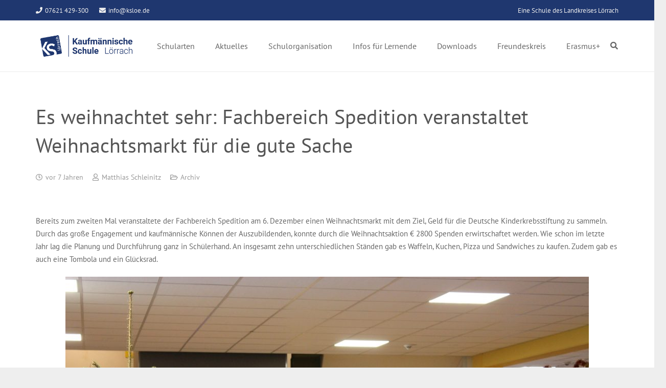

--- FILE ---
content_type: text/css
request_url: https://ksloe.schule/wp-content/uploads/useanyfont/uaf.css?ver=1764301730
body_size: 134
content:
				@font-face {
					font-family: 'pt-sans';
					src: url('/wp-content/uploads/useanyfont/3817PT-Sans.woff2') format('woff2'),
						url('/wp-content/uploads/useanyfont/3817PT-Sans.woff') format('woff');
					  font-display: auto;
				}

				.pt-sans{font-family: 'pt-sans' !important;}

		

--- FILE ---
content_type: text/css
request_url: https://ksloe.schule/wp-content/uploads/omgf/us-fonts/us-fonts.css?ver=1660147312
body_size: 1500
content:
/**
 * Auto Generated by OMGF
 * @author: Daan van den Bergh
 * @url: https://daan.dev
 */

@font-face {
    font-family: 'PT Sans';
    font-style: normal;
    font-weight: 400;
    font-display: swap;
    src:     url('https://ksloe.schule/wp-content/uploads/omgf/us-fonts/pt-sans-normal-latin-ext-400.woff2') format('woff2');
    unicode-range: U+0100-024F, U+0259, U+1E00-1EFF, U+2020, U+20A0-20AB, U+20AD-20CF, U+2113, U+2C60-2C7F, U+A720-A7FF;
}
@font-face {
    font-family: 'PT Sans';
    font-style: normal;
    font-weight: 400;
    font-display: swap;
    src:     url('https://ksloe.schule/wp-content/uploads/omgf/us-fonts/pt-sans-normal-latin-400.woff2') format('woff2');
    unicode-range: U+0000-00FF, U+0131, U+0152-0153, U+02BB-02BC, U+02C6, U+02DA, U+02DC, U+2000-206F, U+2074, U+20AC, U+2122, U+2191, U+2193, U+2212, U+2215, U+FEFF, U+FFFD;
}
@font-face {
    font-family: 'PT Sans';
    font-style: normal;
    font-weight: 700;
    font-display: swap;
    src:     url('https://ksloe.schule/wp-content/uploads/omgf/us-fonts/pt-sans-normal-latin-ext-700.woff2') format('woff2');
    unicode-range: U+0100-024F, U+0259, U+1E00-1EFF, U+2020, U+20A0-20AB, U+20AD-20CF, U+2113, U+2C60-2C7F, U+A720-A7FF;
}
@font-face {
    font-family: 'PT Sans';
    font-style: normal;
    font-weight: 700;
    font-display: swap;
    src:     url('https://ksloe.schule/wp-content/uploads/omgf/us-fonts/pt-sans-normal-latin-700.woff2') format('woff2');
    unicode-range: U+0000-00FF, U+0131, U+0152-0153, U+02BB-02BC, U+02C6, U+02DA, U+02DC, U+2000-206F, U+2074, U+20AC, U+2122, U+2191, U+2193, U+2212, U+2215, U+FEFF, U+FFFD;
}
